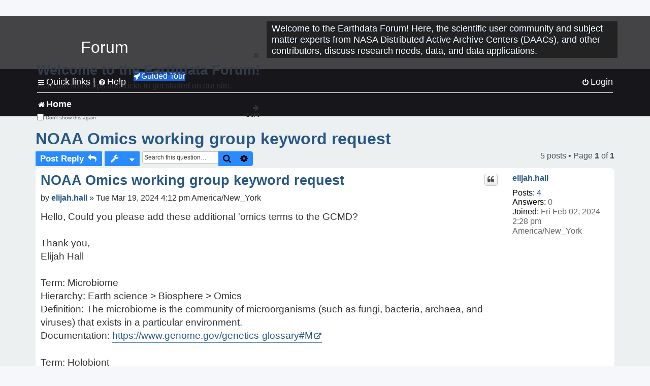

--- FILE ---
content_type: text/html; charset=UTF-8
request_url: https://forum.earthdata.nasa.gov/viewtopic.php?p=18663&sid=64652576d7789a48f67199708e0a125d
body_size: 44712
content:
<!DOCTYPE html>
<html dir="ltr" lang="en-us">
<head>
<meta charset="utf-8" />
<meta http-equiv="X-UA-Compatible" content="IE=edge">
<meta name="viewport" content="width=device-width, initial-scale=1" />
<meta name="google-site-verification" content="xcNHvgwg5nBw1wZ2mw8I2wAQsiZHYdu6Z-XLEcnnZrM" />
<meta name="keywords" content="GCMD Keywords">
<title>NOAA Omics working group keyword request - Earthdata Forum</title>

<!-- Uploading Earthdata UI Library -->
<!-- https://cdn.earthdata.nasa.gov/eui/latest/docs/index.html -->
<!-- Most recent compiled and tested CSS -->
<link href="https://cdn.earthdata.nasa.gov/eui/1.1.7/stylesheets/application.css" rel="stylesheet" />

<!-- Reference JQuery before eui.js-->
<script src="https://ajax.googleapis.com/ajax/libs/jquery/3.5.1/jquery.min.js"></script>
<!-- Latest compiled JavaScript-->
<script src="https://cdn.earthdata.nasa.gov/eui/1.1.7/js/eui.js"></script>

	<link rel="alternate" type="application/atom+xml" title="Feed - Earthdata Forum" href="/app.php/feed?sid=99cc901b78fdc9a21046aefb4afb1d92">			<link rel="alternate" type="application/atom+xml" title="Feed - New Questions" href="/app.php/feed/topics?sid=99cc901b78fdc9a21046aefb4afb1d92">		<link rel="alternate" type="application/atom+xml" title="Feed - Forum - Home" href="/app.php/feed/forum/7?sid=99cc901b78fdc9a21046aefb4afb1d92">	<link rel="alternate" type="application/atom+xml" title="Feed - Question - NOAA Omics working group keyword request" href="/app.php/feed/topic/5324?sid=99cc901b78fdc9a21046aefb4afb1d92">	
	<link rel="canonical" href="https://forum.earthdata.nasa.gov/viewtopic.php?t=5324">

<!--
	phpBB style name: asdc
	Based on style:   prosilver (this is the default phpBB3 style)
-->

<!-- CSS files from prosilver  -->
<link href="/styles/prosilver/theme/stylesheet.css?assets_version=118" rel="stylesheet">
<link href="/styles/prosilver/theme/en_us/stylesheet.css" rel="stylesheet">


<link href="/assets/css/font-awesome.min.css?assets_version=118" rel="stylesheet">
<link href="/styles/asdc/theme/stylesheet.css?assets_version=118" rel="stylesheet">
<link href="/styles/asdc/theme/en_us/stylesheet.css?assets_version=118" rel="stylesheet">




<!--[if lte IE 9]>
	<link href="/styles/prosilver/theme/tweaks.css?assets_version=118" rel="stylesheet">
<![endif]-->

<!-- Google Tag Manager -->
<script>(function(w,d,s,l,i){w[l]=w[l]||[];w[l].push({'gtm.start':
new Date().getTime(),event:'gtm.js'});var f=d.getElementsByTagName(s)[0],
j=d.createElement(s),dl=l!='dataLayer'?'&l='+l:'';j.async=true;j.src=
'https://www.googletagmanager.com/gtm.js?id='+i+dl;f.parentNode.insertBefore(j,f);
})(window,document,'script','dataLayer','GTM-WNP7MLF');</script>
<!-- End Google Tag Manager -->


	
<link href="./ext/kinerity/bestanswer/styles/prosilver/theme/bestanswer.css?assets_version=118" rel="stylesheet" media="screen" />
<link href="./ext/paul999/mention/styles/all/theme/mention.css?assets_version=118" rel="stylesheet" media="screen" />
<link href="./ext/phpbb/pages/styles/prosilver/theme/pages_common.css?assets_version=118" rel="stylesheet" media="screen" />
<link href="./ext/robertheim/topictags/styles/prosilver/theme/rh_topictags.css?assets_version=118" rel="stylesheet" media="screen" />
<link href="./ext/sniper/tables/styles/prosilver/theme/tables.css?assets_version=118" rel="stylesheet" media="screen" />



<!-- CSS files from asdc  -->
<link href="/styles/asdc/theme/prosilver_overwrite.css" rel="stylesheet">
<link href="/styles/asdc/theme/custom.css" rel="stylesheet">
<link href="/styles/asdc/theme/toggle-switch.css" rel="stylesheet" />

<!-- Crazy Egg Heat Map Metrics Monitoring script -->
<script type="text/javascript" src="//script.crazyegg.com/pages/scripts/0013/2090.js" async="async"></script>
<script async type="text/javascript" src="https://dap.digitalgov.gov/Universal-Federated-Analytics-Min.js?agency=NASA&subagency=LARC" id="_fed_an_ua_tag"></script>
</head>
<body id="phpbb" class="nojs notouch section-viewtopic ltr ">
	<div id="earthdata-tophat2" style="height: 32px;"></div>

<!-- Google Tag Manager (noscript) -->
<noscript><iframe src="https://www.googletagmanager.com/ns.html?id=GTM-WNP7MLF"
height="0" width="0" style="display:none;visibility:hidden"></iframe></noscript>
<!-- End Google Tag Manager (noscript) -->

<!-- Add the Status banner -->
<div id="earthdata-notification-banner"></div>
<!-- End Status banner -->

<div id="wrap" class="wrap">
	<a id="top" class="top-anchor" accesskey="t"></a>
	<div id="page-header">
		<div class="headerbar" role="banner">
					<div class="inner">
				<div id="site-description" class="site-description">
					<a id="logo" class="logo" href="/viewforum.php?f=7&amp;sid=99cc901b78fdc9a21046aefb4afb1d92" title="Home">
						<span class="site_logo">
							<!-- Insert Earthdata Forum text inside logo -->
							<h1>Forum</h1>
						</span>
						<span class="a-tag-alt-text">Home Logo</span>
					</a>
					<p>Welcome to the Earthdata Forum! Here, the scientific user community and subject matter experts from NASA Distributed Active Archive Centers (DAACs), and other contributors, discuss research needs, data, and data applications.</p>
					<p class="skiplink"><a href="#start_here">Skip to content</a></p>
				</div>
			</div>
					</div>
				<div class="navbar" role="navigation">
	<div class="inner">

	<ul id="nav-main" class="nav-main linklist" role="menubar">

		<li id="quick-links" class="quick-links dropdown-container responsive-menu" data-skip-responsive="true">
			<a href="#" class="dropdown-trigger">
				<i class="icon fa-bars fa-fw" aria-hidden="true"></i><span>Quick links</span>
			</a> <span class="verticalSeparator"> |</span>
			<div class="dropdown">
				<div class="pointer"><div class="pointer-inner"></div></div>
				<ul class="dropdown-contents" role="menu">
					
											<li class="separator"></li>
																									<li>
								<a href="./viewforum.php?f=7&noReplies=noResponse&amp;sid=99cc901b78fdc9a21046aefb4afb1d92" role="menuitem">
									<i class="icon fa-file-o fa-fw icon-gray" aria-hidden="true"></i><span>Unanswered questions</span>
								</a>
							</li>
							<li>
								<a href="./search.php?search_id=active_topics&amp;sid=99cc901b78fdc9a21046aefb4afb1d92" role="menuitem">
									<i class="icon fa-file-o fa-fw icon-blue" aria-hidden="true"></i><span>Active questions</span>
								</a>
							</li>
							
					
										<li class="separator"></li>

									</ul>
			</div>
		</li>

		
<li id="user-guides" class="quick-links dropdown-container responsive-menu" data-skip-responsive="true">
  <a href="#" class="dropdown-trigger">
    <i class="icon fa-question-circle fa-fw" aria-hidden="true"></i><span>Help</span>
  </a>
  <div class="dropdown">
    <div class="pointer">
      <div class="pointer-inner"></div>
    </div>
    <ul class="dropdown-contents" role="menu">
      <li data-last-responsive="true">
        <a href="/app.php/tag/Data+Recipes/AND?&amp;sid=99cc901b78fdc9a21046aefb4afb1d92" title="Data recipes" role="menuitem">
            <i class="icon fa-book fa-fw" aria-hidden="true"></i><span>Data Recipes</span>
        </a>
      </li>
      <li data-last-responsive="true">
        <a href="/app.php/tag/FAQ/AND?&amp;sid=99cc901b78fdc9a21046aefb4afb1d92" rel="help" title="Frequently Asked Questions" role="menuitem">
          <i class="icon fa-question-circle fa-fw" aria-hidden="true"></i><span>FAQ</span>
          <span class="screen-reader-only">(PDF will open in new tab)</span>
        </a>
      </li>
      <li data-last-responsive="true">
        <a href="https://forum.earthdata.nasa.gov/viewtopic.php?f=7&amp;t=129&amp;sid=99cc901b78fdc9a21046aefb4afb1d92" title="Filter Definitions" role="menuitem">
            <i class="icon fa-book fa-fw" aria-hidden="true"></i><span>What do these filter items mean?</span>
        </a>
      </li>
      <li data-last-responsive="true">
        <a href="./viewforum.php?t=6207&amp;sid=99cc901b78fdc9a21046aefb4afb1d92" role="menuitem">
          <i class="icon fa-file-o fa-fw icon-gray" aria-hidden="true"></i><span>How to Cite</span>
        </a>
      </li>
      <li data-last-responsive="true">
        <a href="ucp.php?mode=terms&amp;sid=99cc901b78fdc9a21046aefb4afb1d92" title="Usage Terms and Copyright" role="menuitem" rel="nofollow noopener" target="_blank">
          <i class="icon fa-book fa-fw" aria-hidden="true"></i><span>Usage Terms and Copyright</span>
        </a>
      </li>
      <li data-last-responsive="true">
        <a href="/ext/asdc/asdc/files/userguide.pdf?sid=99cc901b78fdc9a21046aefb4afb1d92" title="General User Guide" role="menuitem" rel="nofollow noopener" target="_blank">
          <i class="icon fa-file-pdf-o" aria-hidden="true"></i><span>General User Guide</span>
          <span class="screen-reader-only">(PDF will open in new tab)</span>
        </a>
      
                  </li>
      
    </ul>
  </div>
</li>		<button class="eui-btn guided-tour-button" id="guided-tour-modal-button" name="guided_tour_modal" href="#guided_tour_modal"><i class="icon fa-rocket" aria-hidden="true"></i>Guided Tour</button>
			<div id="guided_tour_modal" class="eui-modal-content tour-modals">
				<span style="float: right;" ><i class="icon fa-close" id="guided-tour-close" aria-hidden="true"></i></span>
				<h2 class="first confirm_redirect_link-text" style="font-size: 1.7rem; text-transform: none;">Welcome to the Earthdata Forum!</h2>
				<p id="tour_modal_content" style="font-size: 1rem; word-wrap: normal;">
				Here are some tips and tricks to get you started:
				</p>
				<img src=" " id="tour_modal_image"></img>
				<div>
					<div id="tour_buttons">
						<button id="guided-tour-modal-button-previous" name="guided_tour_modal2" href="#guided_tour_modal2"><i class="icon fa-arrow-left" aria-hidden="true"></i></button>
						<button id="guided-tour-modal-button-next" name="guided_tour_modal2" href="#guided_tour_modal2"><i class="icon fa-arrow-right" aria-hidden="true"></i></button>
					</div><br>
					
					<div id="tour-pagination">
					</div>
					
					<div id="do-not-show-div">
						<input type="checkbox" id="do-not-show" name="do-not-show" value="1">
						<label id="do-not-show-label" for="do-not-show"> Don't show this again</label><br>
					</div>
				</div>
			</div>
		
		<!-- <li data-last-responsive="true">
			<a rel="help" title="Frequently Asked Questions" role="menuitem">
				<i class="icon fa-book fa-fw" aria-hidden="true"></i><span>Data Recipes</span>
			</a>
		</li> -->


				
			<li class="rightside"  data-skip-responsive="true">
			<a href="./ucp.php?mode=login&amp;redirect=viewtopic.php%3Fp%3D18663&amp;sid=99cc901b78fdc9a21046aefb4afb1d92" title="Login" accesskey="x" role="menuitem">
				<i class="icon fa-power-off fa-fw" aria-hidden="true"></i><span>Login</span>
			</a>
		</li>
						</ul>

	<ul id="nav-breadcrumbs" class="nav-breadcrumbs linklist navlinks" role="menubar">
				
		
		<li class="breadcrumbs" itemscope itemtype="https://schema.org/BreadcrumbList">

			
							<span class="crumb" itemtype="https://schema.org/ListItem" itemprop="itemListElement" itemscope><a itemprop="item" href="/viewforum.php?f=7&amp;sid=99cc901b78fdc9a21046aefb4afb1d92" accesskey="h" data-navbar-reference="index"><i class="icon fa-home fa-fw"></i><span itemprop="name">Home</span></a><meta itemprop="position" content="1" /></span>
		
																	

					</li>

		
					<li class="rightside responsive-search">
				<a href="./search.php?sid=99cc901b78fdc9a21046aefb4afb1d92" title="View the advanced search options" role="menuitem">
					<i class="icon fa-search fa-fw" aria-hidden="true"></i><span class="sr-only">Search</span>
				</a>
			</li>
			</ul>

	</div>
</div>
	</div>

	
	<a id="start_here" class="anchor"></a>
	<div id="page-body" class="page-body" role="main">
		
		<script>document.cookie = 'postingSelectedTags=; SameSite=Strict; expires=Thu, 01 Jan 1970 00:00:01 GMT;';</script>
<h2 class="topic-title"><a href="./viewtopic.php?t=5324&amp;sid=99cc901b78fdc9a21046aefb4afb1d92">NOAA Omics working group keyword request</a></h2>
<!-- NOTE: remove the style="display: none" when you want to have the forum description on the topic body -->
<div style="display: none !important;">Use this Forum to find information on, or ask a question about, NASA Earth Science data.<br /></div>
<input type="hidden" id="favorite_user_id" name="favorite_user_id" value="1">


<div class="action-bar bar-top">
	
			<a href="./posting.php?mode=reply&amp;t=5324&amp;sid=99cc901b78fdc9a21046aefb4afb1d92" class="button" title="Post a reply">
							<span>Post Reply</span> <i class="icon fa-reply fa-fw" aria-hidden="true"></i>
					</a>
	
			<div class="dropdown-container dropdown-button-control topic-tools">
		<span title="Question tools" class="button button-secondary dropdown-trigger dropdown-select">
			<i class="icon fa-wrench fa-fw" aria-hidden="true"></i>
			<span class="caret"><i class="icon fa-sort-down fa-fw" aria-hidden="true"></i></span>
		</span>
		<div class="dropdown">
			<div class="pointer"><div class="pointer-inner"></div></div>
			<ul class="dropdown-contents">
																												<li>
					<a href="./viewtopic.php?t=5324&amp;sid=99cc901b78fdc9a21046aefb4afb1d92&amp;view=print" title="Print view" accesskey="p">
						<i class="icon fa-print fa-fw" aria-hidden="true"></i><span>Print view</span>
					</a>
				</li>
											</ul>
		</div>
	</div>
	
			<div class="search-box" role="search">
			<form method="get" id="topic-search" action="./search.php?sid=99cc901b78fdc9a21046aefb4afb1d92">
			<fieldset>
			<legend style="display:none;">Search</legend>
				<input class="inputbox search tiny"  type="search" name="keywords" id="search_keywords" size="20" placeholder="Search this question…" title="Search"/>
				<button class="button button-search" type="submit" title="Search">
					<i class="icon fa-search fa-fw" aria-hidden="true"></i><span class="sr-only">Search</span>
				</button>
				<a href="./search.php?sid=99cc901b78fdc9a21046aefb4afb1d92" class="button button-search-end" title="Advanced search">
					<i class="icon fa-cog fa-fw" aria-hidden="true"></i><span class="sr-only">Advanced search</span>
				</a>
				<input type="hidden" name="t" value="5324" />
<input type="hidden" name="sf" value="msgonly" />
<input type="hidden" name="sid" value="99cc901b78fdc9a21046aefb4afb1d92" />

			</fieldset>
			</form>
		</div>
	
	
			<div class="pagination">
			5 posts
							&bull; Page <strong>1</strong> of <strong>1</strong>
					</div>
		</div>




			<div id="p18437" class="post has-profile bg2">
		<div  class="inner ">

		<dl class="postprofile" id="profile18437">
			<dt class="no-profile-rank no-avatar">
				<div class="avatar-container">
																			</div>
								<a href="./memberlist.php?mode=viewprofile&amp;u=8371&amp;sid=99cc901b78fdc9a21046aefb4afb1d92" class="username">elijah.hall</a>							</dt>

									
		<dd class="profile-posts"><strong>Posts:</strong> <a href="./search.php?author_id=8371&amp;sr=posts&amp;sid=99cc901b78fdc9a21046aefb4afb1d92">4</a></dd>		<dd class="profile-joined"><strong>Joined:</strong> Fri Feb 02, 2024 2:28 pm America/New_York</dd>		
		
		
<dd id="list_inner_hidden_container_18437" jxdom-closest="dl.postprofile" jxdom-find="dd.profile-joined" jxdom-action="before" >
<div class="profile-answers"><strong>Answers:</strong> 0</div>
</dd>
				    <!-- <dd class="profile-posts" data-user-give-id="8371"></dd> -->
    <dd class="profile-posts" data-user-receive-id="8371"></dd>

						
		</dl>

		<div class="postbody">
						<div id="post_content18437">

						<h3 class="first"><a href="#p18437">NOAA Omics working group keyword request</a></h3>
			
																<ul class="post-buttons">
																																									<li>
							<a href="./posting.php?mode=quote&amp;p=18437&amp;sid=99cc901b78fdc9a21046aefb4afb1d92" title="Reply with quote" class="button button-icon-only">
								<i class="icon fa-quote-left fa-fw" aria-hidden="true"></i><span class="sr-only">Quote</span>
							</a>
						</li>
															</ul>
							<ul style="float:right; list-style: none; padding-right: 3px">
	</ul>

						<p class="author">
								<span class="responsive-hide">by <strong><a href="./memberlist.php?mode=viewprofile&amp;u=8371&amp;sid=99cc901b78fdc9a21046aefb4afb1d92" class="username">elijah.hall</a></strong> &raquo; </span>Tue Mar 19, 2024 4:12 pm America/New_York
			</p>
			
			
			
			<div class="content">Hello, Could you please add these additional 'omics terms to the GCMD?<br>
<br>
Thank you,<br>
Elijah Hall<br>
<br>
Term: Microbiome<br>
Hierarchy: Earth science &gt; Biosphere &gt; Omics<br>
Definition: The microbiome is the community of microorganisms (such as fungi, bacteria, archaea, and viruses) that exists in a particular environment.<br>
Documentation: <a href="https://www.genome.gov/genetics-glossary#M" class="postlink">https://www.genome.gov/genetics-glossary#M</a><br>
<br>
Term: Holobiont<br>
Hierarchy: Earth science &gt; Biosphere &gt; Omics &gt; Microbiome<br>
Definition: A host (e.g., a human) with all of its associated symbiotic organisms (e.g., a human’s microbiome).<br>
Documentation: <a href="https://www.ncbi.nlm.nih.gov/pmc/articles/PMC6208839/#:~:text=This%20theory%20states%20that%20a,%2C%20a%20holobiont" class="postlink">https://www.ncbi.nlm.nih.gov/pmc/articles/PMC6208839/#:~:text=This%20theory%20states%20that%20a,%2C%20a%20holobiont</a>)%20in%20evolution.<br>
<br>
Term: Proteomics<br>
Hierarchy: Earth science &gt; Biosphere &gt; Omics<br>
Definition: Proteomics is the study of the interactions, function, composition, and structures of proteins and their cellular activities. Proteomics provides a better understanding of the structure and function of an organism.<br>
Documentation: <a href="https://www.tandfonline.com/doi/pdf/10.1080/02648725.1996.10647923" class="postlink">https://www.tandfonline.com/doi/pdf/10.1080/02648725.1996.10647923</a><br>
<br>
Term: Mitogenome (mitochondrial genome)<br>
Hierarchy: Earth science &gt; Biosphere &gt; Omics<br>
Definition: The entire DNA sequence, or genome, contained within the mitochondria that codes for part of the proteins constituting the organelle. Many genes present on the mitogenome are used as metabarcoding markers. Mitogenomes are double-stranded DNA molecules of variable size that generally are found as circular, linear, or branched forms. Each cell may contain more than 1,000 copies of a single mitogenome haplotype. <br>
Documentation: <a href="https://journals.plos.org/plosone/article?id=10.1371/journal.pone.0273330" class="postlink">https://journals.plos.org/plosone/article?id=10.1371/journal.pone.0273330</a>; <a href="https://www.ncbi.nlm.nih.gov/pmc/articles/PMC7194472/" class="postlink">https://www.ncbi.nlm.nih.gov/pmc/articles/PMC7194472/</a><br>
<br>
Term: Epigenome/epigenetics<br>
Hierarchy: Earth science &gt; Biosphere &gt; Omics<br>
Definition: Epigenetics (also sometimes called epigenomics) is a field of study focused on changes in DNA that do not involve alterations to the underlying sequence. The DNA nucleotides and the proteins that interact with DNA can have chemical modifications that change the degree to which genes are turned on and off. Certain epigenetic modifications may be passed on from parent cell to daughter cell during cell division or from one generation to the next. The collection of all epigenetic changes in a genome is called an epigenome.<br>
Documentation: <a href="https://www.genome.gov/genetics-glossary/Epigenetics" class="postlink">https://www.genome.gov/genetics-glossary/Epigenetics</a><br>
<br>
Term: Metabolomics<br>
Hierarchy: Earth science &gt; Biosphere &gt; Omics<br>
Definition: The comprehensive analysis of metabolites in a biological specimen which can provide detailed characterization of metabolic phenotypes.<br>
Documentation: <a href="https://www.ncbi.nlm.nih.gov/pmc/articles/PMC4850886/" class="postlink">https://www.ncbi.nlm.nih.gov/pmc/articles/PMC4850886/</a><br>
<br>
Term: Metadata<br>
Hierarchy: Data format<br>
Definition: Information describing the characteristics of data including, for example, structural metadata describing data structures (e.g., data format, syntax, and semantics) and descriptive metadata describing data contents (e.g., information security labels).<br>
Documentation: <a href="https://csrc.nist.gov/glossary/term/metadata" class="postlink">https://csrc.nist.gov/glossary/term/metadata</a><br>
<br>
Term: Genomic data<br>
Hierarchy: Data format<br>
Definition: Genomic data are data related to the structure and function of an organism's genome. The genome is all the cellular data an organism needs to grow and function. Genomic data include information like the sequence of molecules in an organism’s genes.<br>
Documentation: <a href="https://www.ncbi.nlm.nih.gov/pmc/articles/PMC8501405/" class="postlink">https://www.ncbi.nlm.nih.gov/pmc/articles/PMC8501405/</a><br>
<br>
Term: Raw genomic data<br>
Hierarchy: Data format<br>
Definition: Raw genomic data comprise genomic sequence data before annotation and interpretation. Raw genomic data includes sequences of DNA that are not yet aligned into complete genes or genomes. It typically is stored as FASTQ, BAM, or VCF files. <br>
Documentation: <a href="https://www.ncbi.nlm.nih.gov/pmc/articles/PMC9328317/#:~:text=Raw%20genomic%20data%20comprise%20genomic,may%20reveal%20information%20of%20value" class="postlink">https://www.ncbi.nlm.nih.gov/pmc/articles/PMC9328317/#:~:text=Raw%20genomic%20data%20comprise%20genomic,may%20reveal%20information%20of%20value</a><br>
<br>
Term: FASTQ/FASTA<br>
Hierarchy: Data format &gt; Raw genomic data<br>
Definition: Both FASTQ and FASTA are file formats designed to store sequence data. FASTA files only store sequence information, while FASTQ files store both sequence data and quality scores/values.<br>
Documentation: <a href="https://compgenomr.github.io/book/fasta-and-fastq-formats.html" class="postlink">https://compgenomr.github.io/book/fasta-and-fastq-formats.html</a><br>
<br>
Term: Processed genomic data<br>
Hierarchy: Data format<br>
Definition: Processed data can encompass any number of data products, depending on the source. For metabarcoding, processed data can include a list of Amplicon sequence variants. For genomics, this could include the alignment of raw data to previously generated reference genomes, or potentially could involve a novel de novo assembly of a genome. For transcriptomics, this data could include expression estimates for genes in a genome. Note there are  other applications of this terminology besides those listed here.<br>
Documentation: <a href="https://gdc.cancer.gov/about-data/gdc-data-processing/genomic-data-processing" class="postlink">https://gdc.cancer.gov/about-data/gdc-data-processing/genomic-data-processing</a><br>
<br>
Term: Population Biology<br>
Hierarchy: Earth science &gt; Human dimensions &gt; Population &gt; Natality<br>
Definition: The study of the ecology, evolution, and dynamics of populations, or groups of individuals within the same species. <br>
Documentation: <a href="https://link.springer.com/book/10.1007/978-1-4757-2731-9" class="postlink">https://link.springer.com/book/10.1007/978-1-4757-2731-9</a><br>
<br>
Term: Population genetics/genomics<br>
Hierarchy: Earth science &gt; Human dimensions &gt; Population &gt; Natality<br>
Definition: An approach that surveys nucleotide variation across the genome within and between natural populations to identify loci that are divergent between populations and/or species.<br>
Documentation: <a href="https://www.sciencedirect.com/science/article/pii/S0169534713001675" class="postlink">https://www.sciencedirect.com/science/article/pii/S0169534713001675</a></div>

			
			
									
						<div id='list_thanks18437'>
</div>
<div id='div_post_reput18437'>
</div>
			
			<hr/>
<strong>Filters:</strong>
	<div class="rh_tag"><a href="/app.php/tag/GCMD+Keywords?sid=99cc901b78fdc9a21046aefb4afb1d92">GCMD Keywords</a></div>
			</div>

		</div>

				<div class="back2top">
						<a href="#top" class="top" title="Top">
				<i class="icon fa-chevron-circle-up fa-fw icon-gray" aria-hidden="true"></i>
				<span class="sr-only">Top</span>
			</a>
					</div>
		
		</div>
	</div>

	<hr class="divider" />
				<div id="p18462" class="post has-profile bg1">
		<div  class="inner ">

		<dl class="postprofile" id="profile18462">
			<dt class="no-profile-rank no-avatar">
				<div class="avatar-container">
																			</div>
								<a href="./memberlist.php?mode=viewprofile&amp;u=129&amp;sid=99cc901b78fdc9a21046aefb4afb1d92" class="username">GCMD-EDL - sritz</a>							</dt>

									
		<dd class="profile-posts"><strong>Posts:</strong> <a href="./search.php?author_id=129&amp;sr=posts&amp;sid=99cc901b78fdc9a21046aefb4afb1d92">258</a></dd>		<dd class="profile-joined"><strong>Joined:</strong> Tue Dec 03, 2019 3:31 pm America/New_York</dd>		
		
		
<dd id="list_inner_hidden_container_18462" jxdom-closest="dl.postprofile" jxdom-find="dd.profile-joined" jxdom-action="before" >
<div class="profile-answers"><strong>Answers:</strong> 0</div>
</dd>
				    <!-- <dd class="profile-posts" data-user-give-id="129"><strong>Has&nbsp;endorsed:</strong> <a href="/app.php/thankslist/givens/129/true?tslash=&amp;sid=99cc901b78fdc9a21046aefb4afb1d92">1 time</a></dd> -->
    <dd class="profile-posts" data-user-receive-id="129"><strong>Endorsed:</strong> <a href="/app.php/thankslist/givens/129/false?tslash=&amp;sid=99cc901b78fdc9a21046aefb4afb1d92">5 times</a></dd>

						
		</dl>

		<div class="postbody">
						<div id="post_content18462">

						<h3 ><a href="#p18462">Re: NOAA Omics working group keyword request</a></h3>
			
																<ul class="post-buttons">
																																									<li>
							<a href="./posting.php?mode=quote&amp;p=18462&amp;sid=99cc901b78fdc9a21046aefb4afb1d92" title="Reply with quote" class="button button-icon-only">
								<i class="icon fa-quote-left fa-fw" aria-hidden="true"></i><span class="sr-only">Quote</span>
							</a>
						</li>
															</ul>
							<ul style="float:right; list-style: none; padding-right: 3px">
	</ul>

						<p class="author">
								<span class="responsive-hide">by <strong><a href="./memberlist.php?mode=viewprofile&amp;u=129&amp;sid=99cc901b78fdc9a21046aefb4afb1d92" class="username">GCMD-EDL - sritz</a></strong> &raquo; </span>Wed Mar 20, 2024 6:25 pm America/New_York
			</p>
			
			
			
			<div class="content">Hello Elijah, we will review your keyword request. <br>
<br>
Scott Ritz<br>
-- <br>
KBR | CMR Metadata Team Scrum Master<br>
5700 Rivertech Ct| Riverdale, MD 20737 |  USA <br>
<a href="mailto:Scott.A.Ritz@nasa.gov">Scott.A.Ritz@nasa.gov</a><br>
<br>
<a href="https://www.earthdata.nasa.gov/idn" class="postlink">https://www.earthdata.nasa.gov/idn</a></div>

			
			
									
						<div id='list_thanks18462'>
</div>
<div id='div_post_reput18462'>
</div>
			
						</div>

		</div>

				<div class="back2top">
						<a href="#top" class="top" title="Top">
				<i class="icon fa-chevron-circle-up fa-fw icon-gray" aria-hidden="true"></i>
				<span class="sr-only">Top</span>
			</a>
					</div>
		
		</div>
	</div>

	<hr class="divider" />
				<div id="p18598" class="post has-profile bg2">
		<div  class="inner ">

		<dl class="postprofile" id="profile18598">
			<dt class="no-profile-rank no-avatar">
				<div class="avatar-container">
																			</div>
								<a href="./memberlist.php?mode=viewprofile&amp;u=129&amp;sid=99cc901b78fdc9a21046aefb4afb1d92" class="username">GCMD-EDL - sritz</a>							</dt>

									
		<dd class="profile-posts"><strong>Posts:</strong> <a href="./search.php?author_id=129&amp;sr=posts&amp;sid=99cc901b78fdc9a21046aefb4afb1d92">258</a></dd>		<dd class="profile-joined"><strong>Joined:</strong> Tue Dec 03, 2019 3:31 pm America/New_York</dd>		
		
		
<dd id="list_inner_hidden_container_18598" jxdom-closest="dl.postprofile" jxdom-find="dd.profile-joined" jxdom-action="before" >
<div class="profile-answers"><strong>Answers:</strong> 0</div>
</dd>
				    <!-- <dd class="profile-posts" data-user-give-id="129"><strong>Has&nbsp;endorsed:</strong> <a href="/app.php/thankslist/givens/129/true?tslash=&amp;sid=99cc901b78fdc9a21046aefb4afb1d92">1 time</a></dd> -->
    <dd class="profile-posts" data-user-receive-id="129"><strong>Endorsed:</strong> <a href="/app.php/thankslist/givens/129/false?tslash=&amp;sid=99cc901b78fdc9a21046aefb4afb1d92">5 times</a></dd>

						
		</dl>

		<div class="postbody">
						<div id="post_content18598">

						<h3 ><a href="#p18598">Re: NOAA Omics working group keyword request</a></h3>
			
																<ul class="post-buttons">
																																									<li>
							<a href="./posting.php?mode=quote&amp;p=18598&amp;sid=99cc901b78fdc9a21046aefb4afb1d92" title="Reply with quote" class="button button-icon-only">
								<i class="icon fa-quote-left fa-fw" aria-hidden="true"></i><span class="sr-only">Quote</span>
							</a>
						</li>
															</ul>
							<ul style="float:right; list-style: none; padding-right: 3px">
	</ul>

						<p class="author">
								<span class="responsive-hide">by <strong><a href="./memberlist.php?mode=viewprofile&amp;u=129&amp;sid=99cc901b78fdc9a21046aefb4afb1d92" class="username">GCMD-EDL - sritz</a></strong> &raquo; </span>Fri Apr 05, 2024 9:55 am America/New_York
			</p>
			
			
			
			<div class="content">Hello Elijah, all of the Science Keywords you requested will be published today 4/5/2024. The Science Team would like to spend a little more time discussing the Data Format keyword requests. I hope that is OK?<br>
<br>
Scott Ritz</div>

			
			
									
						<div id='list_thanks18598'>
</div>
<div id='div_post_reput18598'>
</div>
			
						</div>

		</div>

				<div class="back2top">
						<a href="#top" class="top" title="Top">
				<i class="icon fa-chevron-circle-up fa-fw icon-gray" aria-hidden="true"></i>
				<span class="sr-only">Top</span>
			</a>
					</div>
		
		</div>
	</div>

	<hr class="divider" />
				<div id="p18599" class="post has-profile bg1">
		<div  class="inner ">

		<dl class="postprofile" id="profile18599">
			<dt class="no-profile-rank no-avatar">
				<div class="avatar-container">
																			</div>
								<a href="./memberlist.php?mode=viewprofile&amp;u=129&amp;sid=99cc901b78fdc9a21046aefb4afb1d92" class="username">GCMD-EDL - sritz</a>							</dt>

									
		<dd class="profile-posts"><strong>Posts:</strong> <a href="./search.php?author_id=129&amp;sr=posts&amp;sid=99cc901b78fdc9a21046aefb4afb1d92">258</a></dd>		<dd class="profile-joined"><strong>Joined:</strong> Tue Dec 03, 2019 3:31 pm America/New_York</dd>		
		
		
<dd id="list_inner_hidden_container_18599" jxdom-closest="dl.postprofile" jxdom-find="dd.profile-joined" jxdom-action="before" >
<div class="profile-answers"><strong>Answers:</strong> 0</div>
</dd>
				    <!-- <dd class="profile-posts" data-user-give-id="129"><strong>Has&nbsp;endorsed:</strong> <a href="/app.php/thankslist/givens/129/true?tslash=&amp;sid=99cc901b78fdc9a21046aefb4afb1d92">1 time</a></dd> -->
    <dd class="profile-posts" data-user-receive-id="129"><strong>Endorsed:</strong> <a href="/app.php/thankslist/givens/129/false?tslash=&amp;sid=99cc901b78fdc9a21046aefb4afb1d92">5 times</a></dd>

						
		</dl>

		<div class="postbody">
						<div id="post_content18599">

						<h3 ><a href="#p18599">Re: NOAA Omics working group keyword request</a></h3>
			
																<ul class="post-buttons">
																																									<li>
							<a href="./posting.php?mode=quote&amp;p=18599&amp;sid=99cc901b78fdc9a21046aefb4afb1d92" title="Reply with quote" class="button button-icon-only">
								<i class="icon fa-quote-left fa-fw" aria-hidden="true"></i><span class="sr-only">Quote</span>
							</a>
						</li>
															</ul>
							<ul style="float:right; list-style: none; padding-right: 3px">
	</ul>

						<p class="author">
								<span class="responsive-hide">by <strong><a href="./memberlist.php?mode=viewprofile&amp;u=129&amp;sid=99cc901b78fdc9a21046aefb4afb1d92" class="username">GCMD-EDL - sritz</a></strong> &raquo; </span>Fri Apr 05, 2024 10:05 am America/New_York
			</p>
			
			
			
			<div class="content">Actually, I did published one of the Data Format keywords. FASTQ/FASTA The others need some more discussion. <br>
<br>
Scott</div>

			
			
									
						<div id='list_thanks18599'>
</div>
<div id='div_post_reput18599'>
</div>
			
						</div>

		</div>

				<div class="back2top">
						<a href="#top" class="top" title="Top">
				<i class="icon fa-chevron-circle-up fa-fw icon-gray" aria-hidden="true"></i>
				<span class="sr-only">Top</span>
			</a>
					</div>
		
		</div>
	</div>

	<hr class="divider" />
				<div id="p18663" class="post has-profile bg2">
		<div  class="inner ">

		<dl class="postprofile" id="profile18663">
			<dt class="no-profile-rank no-avatar">
				<div class="avatar-container">
																			</div>
								<a href="./memberlist.php?mode=viewprofile&amp;u=129&amp;sid=99cc901b78fdc9a21046aefb4afb1d92" class="username">GCMD-EDL - sritz</a>							</dt>

									
		<dd class="profile-posts"><strong>Posts:</strong> <a href="./search.php?author_id=129&amp;sr=posts&amp;sid=99cc901b78fdc9a21046aefb4afb1d92">258</a></dd>		<dd class="profile-joined"><strong>Joined:</strong> Tue Dec 03, 2019 3:31 pm America/New_York</dd>		
		
		
<dd id="list_inner_hidden_container_18663" jxdom-closest="dl.postprofile" jxdom-find="dd.profile-joined" jxdom-action="before" >
<div class="profile-answers"><strong>Answers:</strong> 0</div>
</dd>
				    <!-- <dd class="profile-posts" data-user-give-id="129"><strong>Has&nbsp;endorsed:</strong> <a href="/app.php/thankslist/givens/129/true?tslash=&amp;sid=99cc901b78fdc9a21046aefb4afb1d92">1 time</a></dd> -->
    <dd class="profile-posts" data-user-receive-id="129"><strong>Endorsed:</strong> <a href="/app.php/thankslist/givens/129/false?tslash=&amp;sid=99cc901b78fdc9a21046aefb4afb1d92">5 times</a></dd>

						
		</dl>

		<div class="postbody">
						<div id="post_content18663">

						<h3 ><a href="#p18663">Re: NOAA Omics working group keyword request</a></h3>
			
																<ul class="post-buttons">
																																									<li>
							<a href="./posting.php?mode=quote&amp;p=18663&amp;sid=99cc901b78fdc9a21046aefb4afb1d92" title="Reply with quote" class="button button-icon-only">
								<i class="icon fa-quote-left fa-fw" aria-hidden="true"></i><span class="sr-only">Quote</span>
							</a>
						</li>
															</ul>
							<ul style="float:right; list-style: none; padding-right: 3px">
	</ul>

						<p class="author">
								<span class="responsive-hide">by <strong><a href="./memberlist.php?mode=viewprofile&amp;u=129&amp;sid=99cc901b78fdc9a21046aefb4afb1d92" class="username">GCMD-EDL - sritz</a></strong> &raquo; </span>Fri Apr 12, 2024 11:45 am America/New_York
			</p>
			
			
			
			<div class="content">Hello <span class="mention">@elijah.hall</span>  regarding these keywords that you requested to be Data Format keywords. We discussed these and they appear to describe types of data, but not actually Data Formats. A Format would be something like FASTQ, BAM, or VCF files... Can you share with is the formats that this data is held in?<br>
<br>
Thanks<br>
<br>
Scott<br>
<br>
////<br>
<br>
Term: Metadata<br>
Term: Genomic data<br>
Term: Raw genomic data<br>
Term: Processed genomic data</div>

			
			
									
						<div id='list_thanks18663'>
</div>
<div id='div_post_reput18663'>
</div>
			
						</div>

		</div>

				<div class="back2top">
						<a href="#top" class="top" title="Top">
				<i class="icon fa-chevron-circle-up fa-fw icon-gray" aria-hidden="true"></i>
				<span class="sr-only">Top</span>
			</a>
					</div>
		
		</div>
	</div>

	<hr class="divider" />
	

	<div class="action-bar bar-bottom">
	
			<a href="./posting.php?mode=reply&amp;t=5324&amp;sid=99cc901b78fdc9a21046aefb4afb1d92" class="button" title="Post a reply">
							<span>Post Reply</span> <i class="icon fa-reply fa-fw" aria-hidden="true"></i>
					</a>
		
		<div class="dropdown-container dropdown-button-control topic-tools">
		<span title="Question tools" class="button button-secondary dropdown-trigger dropdown-select">
			<i class="icon fa-wrench fa-fw" aria-hidden="true"></i>
			<span class="caret"><i class="icon fa-sort-down fa-fw" aria-hidden="true"></i></span>
		</span>
		<div class="dropdown">
			<div class="pointer"><div class="pointer-inner"></div></div>
			<ul class="dropdown-contents">
																												<li>
					<a href="./viewtopic.php?t=5324&amp;sid=99cc901b78fdc9a21046aefb4afb1d92&amp;view=print" title="Print view" accesskey="p">
						<i class="icon fa-print fa-fw" aria-hidden="true"></i><span>Print view</span>
					</a>
				</li>
											</ul>
		</div>
	</div>

			<form method="post" action="./viewtopic.php?t=5324&amp;sid=99cc901b78fdc9a21046aefb4afb1d92">
		<div class="dropdown-container dropdown-container-left dropdown-button-control sort-tools">
	<span title="Display and sorting options" class="button button-secondary dropdown-trigger dropdown-select">
		<i class="icon fa-sort-amount-asc fa-fw" aria-hidden="true"></i>
		<span class="caret"><i class="icon fa-sort-down fa-fw" aria-hidden="true"></i></span>
	</span>
	<div class="dropdown hidden">
		<div class="pointer"><div class="pointer-inner"></div></div>
		<div class="dropdown-contents">
			<fieldset class="display-options">
			<legend style="display:none;">SORT</legend>
							<label>Display: <select name="st" id="st"><option value="0" selected="selected">All posts</option><option value="1">1 day</option><option value="7">7 days</option><option value="14">2 weeks</option><option value="30">1 month</option><option value="90">3 months</option><option value="180">6 months</option><option value="365">1 year</option></select></label>
								<label>Sort by: <select name="sk" id="sk"><option value="a">Author</option><option value="t" selected="selected">Post time</option><option value="s">Subject</option></select></label>
				<label>Direction: <select name="sd" id="sd"><option value="a" selected="selected">Ascending</option><option value="d">Descending</option></select></label>
								<hr class="dashed" />
				<input type="submit" class="button2" name="sort" value="Go" />
						</fieldset>
		</div>
	</div>
</div>


		</form>
	
	
	
			<div class="pagination">
			5 posts
							&bull; Page <strong>1</strong> of <strong>1</strong>
					</div>
	</div>


<div class="action-bar actions-jump">
		<p class="jumpbox-return">
		<a href="./viewforum.php?f=7&amp;sid=99cc901b78fdc9a21046aefb4afb1d92" class="left-box arrow-left" accesskey="r">
			<i class="icon fa-angle-left fa-fw icon-black" aria-hidden="true"></i><span>Return to “Home”</span>
		</a>
	</p>
	
		<div class="jumpbox dropdown-container dropdown-container-right dropdown-up dropdown-left dropdown-button-control" id="jumpbox">
			<span title="Jump to" class="button button-secondary dropdown-trigger dropdown-select">
				<span>Jump to</span>
				<span class="caret"><i class="icon fa-sort-down fa-fw" aria-hidden="true"></i></span>
			</span>
		<div class="dropdown">
			<div class="pointer"><div class="pointer-inner"></div></div>
			<ul class="dropdown-contents">
																				<li><a href="./viewforum.php?f=7&amp;sid=99cc901b78fdc9a21046aefb4afb1d92" class="jumpbox-forum-link"> <span> Home</span></a></li>
											</ul>
		</div>
	</div>

	</div>


			</div>


<div id="page-footer" class="page-footer" role="contentinfo">
	<div class="navbar" role="navigation">
	<div class="inner">

	<ul id="nav-footer" class="nav-footer linklist" role="menubar">
		<li class="breadcrumbs">
									<span class="crumb"><a href="/viewforum.php?f=7&amp;sid=99cc901b78fdc9a21046aefb4afb1d92" data-navbar-reference="index"><i class="icon fa-home fa-fw" aria-hidden="true"></i><span>Home</span></a></span>					</li>
		
				<li class="rightside">All times are <span title="America/New York">UTC-05:00</span></li>
														<li class="rightside">
			<a href="/app.php/daac-resources?sid=99cc901b78fdc9a21046aefb4afb1d92" role="menuitem">
				<i class="icon fa-archive fa-fw" aria-hidden="true"></i><span>NASA Distributed Active Archive Centers (DAACs) and Forum Contributors</span>
			</a>
		</li>
								</ul>

	</div>
</div>

	<div class="copyright">
				<p class="footer-row">
			<span class="footer-copyright">Powered by <a href="https://www.phpbb.com/">phpBB</a>&reg; Forum Software &copy; phpBB Limited</span>
		</p>
						<p class="footer-row">
			<a class="footer-link" href="./ucp.php?mode=privacy&amp;sid=99cc901b78fdc9a21046aefb4afb1d92" title="Privacy Policy">
				<span class="footer-link-text">Privacy Policy</span>
			</a>
			|
			<a class="footer-link" href="./ucp.php?mode=terms&amp;sid=99cc901b78fdc9a21046aefb4afb1d92" title="Usage Terms and Copyright">
				<span class="footer-link-text">Usage Terms and Copyright</span>
			</a>
			|
			<a class="footer-link" href="https://www.nasa.gov/accessibility/" title="Accessibility">
				<span class="footer-link-text">Accessibility</span>
			</a>
			|
			<a class="footer-link" href="./ucp.php?mode=login&amp;launchpad=true&amp;sid=99cc901b78fdc9a21046aefb4afb1d92" title="Moderators">
				<span class="footer-link-text">Moderators</span>
			</a>
		</p>
					</div>

	<div id="darkenwrapper" class="darkenwrapper" data-ajax-error-title="AJAX error" data-ajax-error-text="Something went wrong when processing your request." data-ajax-error-text-abort="User aborted request." data-ajax-error-text-timeout="Your request timed out; please try again." data-ajax-error-text-parsererror="Something went wrong with the request and the server returned an invalid reply.">
		<div id="darken" class="darken">&nbsp;</div>
	</div>

	<div id="phpbb_alert" class="phpbb_alert" data-l-err="Error" data-l-timeout-processing-req="Request timed out.">
		<a href="#" class="alert_close">
			<i class="icon fa-times-circle fa-fw" aria-hidden="true"></i>
			<span class="a-tag-alt-text">Close Alert</span>
		</a>
		<span class="alert_title">&nbsp;</span><p class="alert_text"></p>
	</div>
	<div id="phpbb_confirm" class="phpbb_alert">
		<a href="#" class="alert_close">
			<i class="icon fa-times-circle fa-fw" aria-hidden="true"></i>
			<span class="a-tag-alt-text">Close Alert</span>
		</a>
		<div class="alert_text"></div>
	</div>
</div>

</div>

<div>
	<a id="bottom" class="anchor" accesskey="z"></a>
	<img class="sr-only" aria-hidden="true" src="&#x2F;app.php&#x2F;cron&#x2F;cron.task.text_reparser.poll_option&#x3F;sid&#x3D;99cc901b78fdc9a21046aefb4afb1d92" width="1" height="1" alt="">
</div>

<script src="/assets/javascript/jquery-3.6.0.min.js?assets_version=118"></script>
<script src="/assets/javascript/core.js?assets_version=118"></script>



<script src="./ext/kinerity/bestanswer/styles/all/template/jxtools.js?assets_version=118"></script>
<script src="./ext/kinerity/bestanswer/styles/all/template/jxtools.js?assets_version=118"></script>
<script src="./ext/kinerity/bestanswer/styles/all/template/jxtools.js?assets_version=118"></script>
<script src="./ext/kinerity/bestanswer/styles/all/template/jxtools.js?assets_version=118"></script>
<script src="./ext/kinerity/bestanswer/styles/all/template/jxtools.js?assets_version=118"></script>
<script src="./styles/prosilver/template/forum_fn.js?assets_version=118"></script>
<script src="./styles/prosilver/template/ajax.js?assets_version=118"></script>



<!-- CUSTOM CODE HERE -->

<!-- Earthdata Tophat2 -->
<script src="https://cdn.earthdata.nasa.gov/tophat2/tophat2.js"
        id="earthdata-tophat-script"
        data-show-fbm="true"
        data-fbm-subject-line="[FORUM] Application Help - Select Post a New Question for help with data or services"
        data-show-status="true"></script>
<!-- Earthdata Feedback Module -->
<script type="text/javascript" src="https://fbm.earthdata.nasa.gov/for/Earthdata%20Forum/feedback.js"></script>
<script type="text/javascript">feedback.init({showIcon: false});</script>
<!-- Earthdata Banner Widget -->
<script src="https://status.earthdata.nasa.gov/assets/banner_widget.js"></script>
<!-- Earthdata UI Lean Modal -->
<script src="/scripts/lean_modal.js"></script>

<!-- This will include all references to custom js files in the scripts folder -->
<script src="/scripts/helpers.js"></script>
<script src="/scripts/global_variables.js"></script>
<script src="/scripts/styles.js"></script>
<script src="/scripts/main.js" type="module"></script>
<!-- END OF CUSTOM CODE -->

</body>
</html>


--- FILE ---
content_type: text/html; charset=UTF-8
request_url: https://forum.earthdata.nasa.gov/_custom_get_last_post_date.php
body_size: 12
content:
"1769820114"

--- FILE ---
content_type: text/html; charset=UTF-8
request_url: https://forum.earthdata.nasa.gov/_custom_get_topic_id.php?postId=18663&sid=64652576d7789a48f67199708e0a125d
body_size: 4
content:
5324

--- FILE ---
content_type: text/html; charset=UTF-8
request_url: https://forum.earthdata.nasa.gov/_custom_get_topic_id.php?postId=18663&sid=64652576d7789a48f67199708e0a125d
body_size: 4
content:
5324